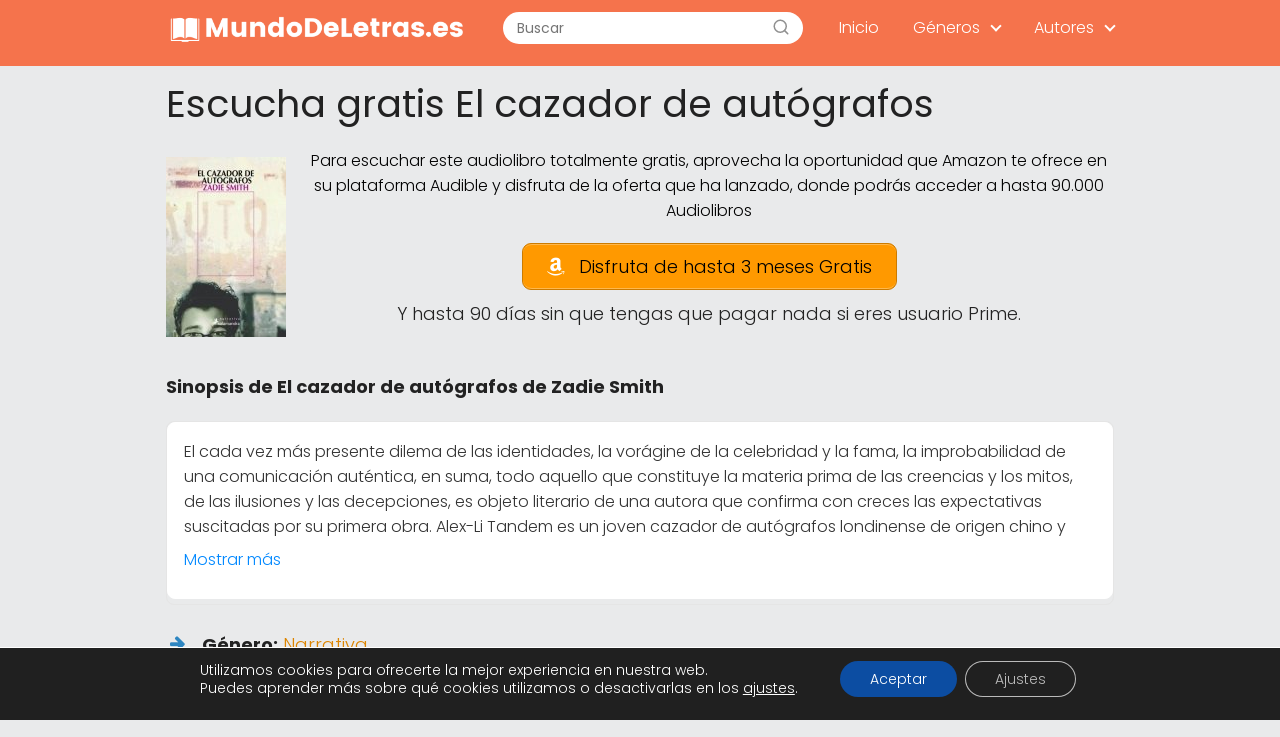

--- FILE ---
content_type: text/html; charset=UTF-8
request_url: https://mundodeletras.es/audiolibro-el-cazador-de-autografos/
body_size: 17178
content:
<!DOCTYPE html>

<html lang="es" prefix="og: https://ogp.me/ns#" >
	
<head>
	
<meta charset="UTF-8">
<meta name="viewport" content="width=device-width, initial-scale=1.0, maximum-scale=2.0">

<!-- Optimización en motores de búsqueda por Rank Math PRO -  https://rankmath.com/ -->
<title>Escucha gratis El cazador de autógrafos - Mundodeletras.es</title>
<meta name="description" content="Y hasta 90 días sin que tengas que pagar nada si eres usuario Prime."/>
<meta name="robots" content="index, follow, max-snippet:-1, max-video-preview:-1, max-image-preview:large"/>
<link rel="canonical" href="https://mundodeletras.es/audiolibro-el-cazador-de-autografos/" />
<meta property="og:locale" content="es_ES" />
<meta property="og:type" content="article" />
<meta property="og:title" content="Escucha gratis El cazador de autógrafos - Mundodeletras.es" />
<meta property="og:description" content="Y hasta 90 días sin que tengas que pagar nada si eres usuario Prime." />
<meta property="og:url" content="https://mundodeletras.es/audiolibro-el-cazador-de-autografos/" />
<meta property="og:site_name" content="Mundodeletras.es" />
<meta property="article:section" content="Narrativa" />
<meta property="og:updated_time" content="2024-01-20T23:09:05+00:00" />
<meta property="og:image" content="https://mundodeletras.es/wp-content/uploads/2022/03/audible-descargar.png" />
<meta property="og:image:secure_url" content="https://mundodeletras.es/wp-content/uploads/2022/03/audible-descargar.png" />
<meta property="og:image:width" content="465" />
<meta property="og:image:height" content="332" />
<meta property="og:image:alt" content="audible descargar" />
<meta property="og:image:type" content="image/png" />
<meta property="article:published_time" content="2024-01-20T23:08:51+00:00" />
<meta property="article:modified_time" content="2024-01-20T23:09:05+00:00" />
<meta name="twitter:card" content="summary_large_image" />
<meta name="twitter:title" content="Escucha gratis El cazador de autógrafos - Mundodeletras.es" />
<meta name="twitter:description" content="Y hasta 90 días sin que tengas que pagar nada si eres usuario Prime." />
<meta name="twitter:image" content="https://mundodeletras.es/wp-content/uploads/2022/03/audible-descargar.png" />
<meta name="twitter:label1" content="Escrito por" />
<meta name="twitter:data1" content="o5pky" />
<meta name="twitter:label2" content="Tiempo de lectura" />
<meta name="twitter:data2" content="2 minutos" />
<script type="application/ld+json" class="rank-math-schema-pro">{"@context":"https://schema.org","@graph":[{"@type":["Person","Organization"],"@id":"https://mundodeletras.es/#person","name":"Para los fan&aacute;ticos de los Audilibros","logo":{"@type":"ImageObject","@id":"https://mundodeletras.es/#logo","url":"https://mundodeletras.es/wp-content/uploads/2023/03/logo3-194x51.png","contentUrl":"https://mundodeletras.es/wp-content/uploads/2023/03/logo3-194x51.png","caption":"Para los fan&aacute;ticos de los Audilibros","inLanguage":"es"},"image":{"@type":"ImageObject","@id":"https://mundodeletras.es/#logo","url":"https://mundodeletras.es/wp-content/uploads/2023/03/logo3-194x51.png","contentUrl":"https://mundodeletras.es/wp-content/uploads/2023/03/logo3-194x51.png","caption":"Para los fan&aacute;ticos de los Audilibros","inLanguage":"es"}},{"@type":"WebSite","@id":"https://mundodeletras.es/#website","url":"https://mundodeletras.es","name":"Para los fan&aacute;ticos de los Audilibros","publisher":{"@id":"https://mundodeletras.es/#person"},"inLanguage":"es"},{"@type":"ImageObject","@id":"https://mundodeletras.es/wp-content/uploads/2024/01/el-cazador-de-autografos-6119.jpg","url":"https://mundodeletras.es/wp-content/uploads/2024/01/el-cazador-de-autografos-6119.jpg","width":"120","height":"180","caption":"El cazador de aut\u00f3grafos de Zadie Smith","inLanguage":"es"},{"@type":"WebPage","@id":"https://mundodeletras.es/audiolibro-el-cazador-de-autografos/#webpage","url":"https://mundodeletras.es/audiolibro-el-cazador-de-autografos/","name":"Escucha gratis El cazador de aut\u00f3grafos - Mundodeletras.es","datePublished":"2024-01-20T23:08:51+00:00","dateModified":"2024-01-20T23:09:05+00:00","isPartOf":{"@id":"https://mundodeletras.es/#website"},"primaryImageOfPage":{"@id":"https://mundodeletras.es/wp-content/uploads/2024/01/el-cazador-de-autografos-6119.jpg"},"inLanguage":"es"},{"@type":"Person","@id":"https://mundodeletras.es/author/o5pky/","name":"o5pky","url":"https://mundodeletras.es/author/o5pky/","image":{"@type":"ImageObject","@id":"https://secure.gravatar.com/avatar/f96bde5caf34e32fe4ed66d657ef5aa0ec685e5e920aa9c32b572dae8a716b38?s=96&amp;d=mm&amp;r=g","url":"https://secure.gravatar.com/avatar/f96bde5caf34e32fe4ed66d657ef5aa0ec685e5e920aa9c32b572dae8a716b38?s=96&amp;d=mm&amp;r=g","caption":"o5pky","inLanguage":"es"},"sameAs":["https://mundodeletras.es"]},{"@type":"BlogPosting","headline":"Escucha gratis El cazador de aut\u00f3grafos - Mundodeletras.es","datePublished":"2024-01-20T23:08:51+00:00","dateModified":"2024-01-20T23:09:05+00:00","articleSection":"Narrativa, Zadie Smith","author":{"@id":"https://mundodeletras.es/author/o5pky/","name":"o5pky"},"publisher":{"@id":"https://mundodeletras.es/#person"},"description":"Y hasta 90 d\u00edas sin que tengas que pagar nada si eres usuario Prime.","name":"Escucha gratis El cazador de aut\u00f3grafos - Mundodeletras.es","@id":"https://mundodeletras.es/audiolibro-el-cazador-de-autografos/#richSnippet","isPartOf":{"@id":"https://mundodeletras.es/audiolibro-el-cazador-de-autografos/#webpage"},"image":{"@id":"https://mundodeletras.es/wp-content/uploads/2024/01/el-cazador-de-autografos-6119.jpg"},"inLanguage":"es","mainEntityOfPage":{"@id":"https://mundodeletras.es/audiolibro-el-cazador-de-autografos/#webpage"}}]}</script>
<!-- /Plugin Rank Math WordPress SEO -->

<link rel='dns-prefetch' href='//cdnjs.cloudflare.com' />
<link rel='dns-prefetch' href='//ajax.googleapis.com' />
<link rel='dns-prefetch' href='//fonts.googleapis.com' />
<link rel="alternate" type="application/rss+xml" title="Mundodeletras.es &raquo; Feed" href="https://mundodeletras.es/feed/" />
<link rel="alternate" type="application/rss+xml" title="Mundodeletras.es &raquo; Feed de los comentarios" href="https://mundodeletras.es/comments/feed/" />
<link rel="alternate" type="application/rss+xml" title="Mundodeletras.es &raquo; Comentario Escucha gratis El cazador de autógrafos del feed" href="https://mundodeletras.es/audiolibro-el-cazador-de-autografos/feed/" />
<link rel="alternate" title="oEmbed (JSON)" type="application/json+oembed" href="https://mundodeletras.es/wp-json/oembed/1.0/embed?url=https%3A%2F%2Fmundodeletras.es%2Faudiolibro-el-cazador-de-autografos%2F" />
<link rel="alternate" title="oEmbed (XML)" type="text/xml+oembed" href="https://mundodeletras.es/wp-json/oembed/1.0/embed?url=https%3A%2F%2Fmundodeletras.es%2Faudiolibro-el-cazador-de-autografos%2F&#038;format=xml" />
<style id='wp-img-auto-sizes-contain-inline-css' type='text/css'>
img:is([sizes=auto i],[sizes^="auto," i]){contain-intrinsic-size:3000px 1500px}
/*# sourceURL=wp-img-auto-sizes-contain-inline-css */
</style>
<style id='wp-block-library-inline-css' type='text/css'>
:root{--wp-block-synced-color:#7a00df;--wp-block-synced-color--rgb:122,0,223;--wp-bound-block-color:var(--wp-block-synced-color);--wp-editor-canvas-background:#ddd;--wp-admin-theme-color:#007cba;--wp-admin-theme-color--rgb:0,124,186;--wp-admin-theme-color-darker-10:#006ba1;--wp-admin-theme-color-darker-10--rgb:0,107,160.5;--wp-admin-theme-color-darker-20:#005a87;--wp-admin-theme-color-darker-20--rgb:0,90,135;--wp-admin-border-width-focus:2px}@media (min-resolution:192dpi){:root{--wp-admin-border-width-focus:1.5px}}.wp-element-button{cursor:pointer}:root .has-very-light-gray-background-color{background-color:#eee}:root .has-very-dark-gray-background-color{background-color:#313131}:root .has-very-light-gray-color{color:#eee}:root .has-very-dark-gray-color{color:#313131}:root .has-vivid-green-cyan-to-vivid-cyan-blue-gradient-background{background:linear-gradient(135deg,#00d084,#0693e3)}:root .has-purple-crush-gradient-background{background:linear-gradient(135deg,#34e2e4,#4721fb 50%,#ab1dfe)}:root .has-hazy-dawn-gradient-background{background:linear-gradient(135deg,#faaca8,#dad0ec)}:root .has-subdued-olive-gradient-background{background:linear-gradient(135deg,#fafae1,#67a671)}:root .has-atomic-cream-gradient-background{background:linear-gradient(135deg,#fdd79a,#004a59)}:root .has-nightshade-gradient-background{background:linear-gradient(135deg,#330968,#31cdcf)}:root .has-midnight-gradient-background{background:linear-gradient(135deg,#020381,#2874fc)}:root{--wp--preset--font-size--normal:16px;--wp--preset--font-size--huge:42px}.has-regular-font-size{font-size:1em}.has-larger-font-size{font-size:2.625em}.has-normal-font-size{font-size:var(--wp--preset--font-size--normal)}.has-huge-font-size{font-size:var(--wp--preset--font-size--huge)}.has-text-align-center{text-align:center}.has-text-align-left{text-align:left}.has-text-align-right{text-align:right}.has-fit-text{white-space:nowrap!important}#end-resizable-editor-section{display:none}.aligncenter{clear:both}.items-justified-left{justify-content:flex-start}.items-justified-center{justify-content:center}.items-justified-right{justify-content:flex-end}.items-justified-space-between{justify-content:space-between}.screen-reader-text{border:0;clip-path:inset(50%);height:1px;margin:-1px;overflow:hidden;padding:0;position:absolute;width:1px;word-wrap:normal!important}.screen-reader-text:focus{background-color:#ddd;clip-path:none;color:#444;display:block;font-size:1em;height:auto;left:5px;line-height:normal;padding:15px 23px 14px;text-decoration:none;top:5px;width:auto;z-index:100000}html :where(.has-border-color){border-style:solid}html :where([style*=border-top-color]){border-top-style:solid}html :where([style*=border-right-color]){border-right-style:solid}html :where([style*=border-bottom-color]){border-bottom-style:solid}html :where([style*=border-left-color]){border-left-style:solid}html :where([style*=border-width]){border-style:solid}html :where([style*=border-top-width]){border-top-style:solid}html :where([style*=border-right-width]){border-right-style:solid}html :where([style*=border-bottom-width]){border-bottom-style:solid}html :where([style*=border-left-width]){border-left-style:solid}html :where(img[class*=wp-image-]){height:auto;max-width:100%}:where(figure){margin:0 0 1em}html :where(.is-position-sticky){--wp-admin--admin-bar--position-offset:var(--wp-admin--admin-bar--height,0px)}@media screen and (max-width:600px){html :where(.is-position-sticky){--wp-admin--admin-bar--position-offset:0px}}

/*# sourceURL=wp-block-library-inline-css */
</style><style id='wp-block-group-inline-css' type='text/css'>
.wp-block-group{box-sizing:border-box}:where(.wp-block-group.wp-block-group-is-layout-constrained){position:relative}
/*# sourceURL=https://mundodeletras.es/wp-includes/blocks/group/style.min.css */
</style>
<style id='global-styles-inline-css' type='text/css'>
:root{--wp--preset--aspect-ratio--square: 1;--wp--preset--aspect-ratio--4-3: 4/3;--wp--preset--aspect-ratio--3-4: 3/4;--wp--preset--aspect-ratio--3-2: 3/2;--wp--preset--aspect-ratio--2-3: 2/3;--wp--preset--aspect-ratio--16-9: 16/9;--wp--preset--aspect-ratio--9-16: 9/16;--wp--preset--color--black: #000000;--wp--preset--color--cyan-bluish-gray: #abb8c3;--wp--preset--color--white: #ffffff;--wp--preset--color--pale-pink: #f78da7;--wp--preset--color--vivid-red: #cf2e2e;--wp--preset--color--luminous-vivid-orange: #ff6900;--wp--preset--color--luminous-vivid-amber: #fcb900;--wp--preset--color--light-green-cyan: #7bdcb5;--wp--preset--color--vivid-green-cyan: #00d084;--wp--preset--color--pale-cyan-blue: #8ed1fc;--wp--preset--color--vivid-cyan-blue: #0693e3;--wp--preset--color--vivid-purple: #9b51e0;--wp--preset--gradient--vivid-cyan-blue-to-vivid-purple: linear-gradient(135deg,rgb(6,147,227) 0%,rgb(155,81,224) 100%);--wp--preset--gradient--light-green-cyan-to-vivid-green-cyan: linear-gradient(135deg,rgb(122,220,180) 0%,rgb(0,208,130) 100%);--wp--preset--gradient--luminous-vivid-amber-to-luminous-vivid-orange: linear-gradient(135deg,rgb(252,185,0) 0%,rgb(255,105,0) 100%);--wp--preset--gradient--luminous-vivid-orange-to-vivid-red: linear-gradient(135deg,rgb(255,105,0) 0%,rgb(207,46,46) 100%);--wp--preset--gradient--very-light-gray-to-cyan-bluish-gray: linear-gradient(135deg,rgb(238,238,238) 0%,rgb(169,184,195) 100%);--wp--preset--gradient--cool-to-warm-spectrum: linear-gradient(135deg,rgb(74,234,220) 0%,rgb(151,120,209) 20%,rgb(207,42,186) 40%,rgb(238,44,130) 60%,rgb(251,105,98) 80%,rgb(254,248,76) 100%);--wp--preset--gradient--blush-light-purple: linear-gradient(135deg,rgb(255,206,236) 0%,rgb(152,150,240) 100%);--wp--preset--gradient--blush-bordeaux: linear-gradient(135deg,rgb(254,205,165) 0%,rgb(254,45,45) 50%,rgb(107,0,62) 100%);--wp--preset--gradient--luminous-dusk: linear-gradient(135deg,rgb(255,203,112) 0%,rgb(199,81,192) 50%,rgb(65,88,208) 100%);--wp--preset--gradient--pale-ocean: linear-gradient(135deg,rgb(255,245,203) 0%,rgb(182,227,212) 50%,rgb(51,167,181) 100%);--wp--preset--gradient--electric-grass: linear-gradient(135deg,rgb(202,248,128) 0%,rgb(113,206,126) 100%);--wp--preset--gradient--midnight: linear-gradient(135deg,rgb(2,3,129) 0%,rgb(40,116,252) 100%);--wp--preset--font-size--small: 13px;--wp--preset--font-size--medium: 20px;--wp--preset--font-size--large: 36px;--wp--preset--font-size--x-large: 42px;--wp--preset--spacing--20: 0.44rem;--wp--preset--spacing--30: 0.67rem;--wp--preset--spacing--40: 1rem;--wp--preset--spacing--50: 1.5rem;--wp--preset--spacing--60: 2.25rem;--wp--preset--spacing--70: 3.38rem;--wp--preset--spacing--80: 5.06rem;--wp--preset--shadow--natural: 6px 6px 9px rgba(0, 0, 0, 0.2);--wp--preset--shadow--deep: 12px 12px 50px rgba(0, 0, 0, 0.4);--wp--preset--shadow--sharp: 6px 6px 0px rgba(0, 0, 0, 0.2);--wp--preset--shadow--outlined: 6px 6px 0px -3px rgb(255, 255, 255), 6px 6px rgb(0, 0, 0);--wp--preset--shadow--crisp: 6px 6px 0px rgb(0, 0, 0);}:where(.is-layout-flex){gap: 0.5em;}:where(.is-layout-grid){gap: 0.5em;}body .is-layout-flex{display: flex;}.is-layout-flex{flex-wrap: wrap;align-items: center;}.is-layout-flex > :is(*, div){margin: 0;}body .is-layout-grid{display: grid;}.is-layout-grid > :is(*, div){margin: 0;}:where(.wp-block-columns.is-layout-flex){gap: 2em;}:where(.wp-block-columns.is-layout-grid){gap: 2em;}:where(.wp-block-post-template.is-layout-flex){gap: 1.25em;}:where(.wp-block-post-template.is-layout-grid){gap: 1.25em;}.has-black-color{color: var(--wp--preset--color--black) !important;}.has-cyan-bluish-gray-color{color: var(--wp--preset--color--cyan-bluish-gray) !important;}.has-white-color{color: var(--wp--preset--color--white) !important;}.has-pale-pink-color{color: var(--wp--preset--color--pale-pink) !important;}.has-vivid-red-color{color: var(--wp--preset--color--vivid-red) !important;}.has-luminous-vivid-orange-color{color: var(--wp--preset--color--luminous-vivid-orange) !important;}.has-luminous-vivid-amber-color{color: var(--wp--preset--color--luminous-vivid-amber) !important;}.has-light-green-cyan-color{color: var(--wp--preset--color--light-green-cyan) !important;}.has-vivid-green-cyan-color{color: var(--wp--preset--color--vivid-green-cyan) !important;}.has-pale-cyan-blue-color{color: var(--wp--preset--color--pale-cyan-blue) !important;}.has-vivid-cyan-blue-color{color: var(--wp--preset--color--vivid-cyan-blue) !important;}.has-vivid-purple-color{color: var(--wp--preset--color--vivid-purple) !important;}.has-black-background-color{background-color: var(--wp--preset--color--black) !important;}.has-cyan-bluish-gray-background-color{background-color: var(--wp--preset--color--cyan-bluish-gray) !important;}.has-white-background-color{background-color: var(--wp--preset--color--white) !important;}.has-pale-pink-background-color{background-color: var(--wp--preset--color--pale-pink) !important;}.has-vivid-red-background-color{background-color: var(--wp--preset--color--vivid-red) !important;}.has-luminous-vivid-orange-background-color{background-color: var(--wp--preset--color--luminous-vivid-orange) !important;}.has-luminous-vivid-amber-background-color{background-color: var(--wp--preset--color--luminous-vivid-amber) !important;}.has-light-green-cyan-background-color{background-color: var(--wp--preset--color--light-green-cyan) !important;}.has-vivid-green-cyan-background-color{background-color: var(--wp--preset--color--vivid-green-cyan) !important;}.has-pale-cyan-blue-background-color{background-color: var(--wp--preset--color--pale-cyan-blue) !important;}.has-vivid-cyan-blue-background-color{background-color: var(--wp--preset--color--vivid-cyan-blue) !important;}.has-vivid-purple-background-color{background-color: var(--wp--preset--color--vivid-purple) !important;}.has-black-border-color{border-color: var(--wp--preset--color--black) !important;}.has-cyan-bluish-gray-border-color{border-color: var(--wp--preset--color--cyan-bluish-gray) !important;}.has-white-border-color{border-color: var(--wp--preset--color--white) !important;}.has-pale-pink-border-color{border-color: var(--wp--preset--color--pale-pink) !important;}.has-vivid-red-border-color{border-color: var(--wp--preset--color--vivid-red) !important;}.has-luminous-vivid-orange-border-color{border-color: var(--wp--preset--color--luminous-vivid-orange) !important;}.has-luminous-vivid-amber-border-color{border-color: var(--wp--preset--color--luminous-vivid-amber) !important;}.has-light-green-cyan-border-color{border-color: var(--wp--preset--color--light-green-cyan) !important;}.has-vivid-green-cyan-border-color{border-color: var(--wp--preset--color--vivid-green-cyan) !important;}.has-pale-cyan-blue-border-color{border-color: var(--wp--preset--color--pale-cyan-blue) !important;}.has-vivid-cyan-blue-border-color{border-color: var(--wp--preset--color--vivid-cyan-blue) !important;}.has-vivid-purple-border-color{border-color: var(--wp--preset--color--vivid-purple) !important;}.has-vivid-cyan-blue-to-vivid-purple-gradient-background{background: var(--wp--preset--gradient--vivid-cyan-blue-to-vivid-purple) !important;}.has-light-green-cyan-to-vivid-green-cyan-gradient-background{background: var(--wp--preset--gradient--light-green-cyan-to-vivid-green-cyan) !important;}.has-luminous-vivid-amber-to-luminous-vivid-orange-gradient-background{background: var(--wp--preset--gradient--luminous-vivid-amber-to-luminous-vivid-orange) !important;}.has-luminous-vivid-orange-to-vivid-red-gradient-background{background: var(--wp--preset--gradient--luminous-vivid-orange-to-vivid-red) !important;}.has-very-light-gray-to-cyan-bluish-gray-gradient-background{background: var(--wp--preset--gradient--very-light-gray-to-cyan-bluish-gray) !important;}.has-cool-to-warm-spectrum-gradient-background{background: var(--wp--preset--gradient--cool-to-warm-spectrum) !important;}.has-blush-light-purple-gradient-background{background: var(--wp--preset--gradient--blush-light-purple) !important;}.has-blush-bordeaux-gradient-background{background: var(--wp--preset--gradient--blush-bordeaux) !important;}.has-luminous-dusk-gradient-background{background: var(--wp--preset--gradient--luminous-dusk) !important;}.has-pale-ocean-gradient-background{background: var(--wp--preset--gradient--pale-ocean) !important;}.has-electric-grass-gradient-background{background: var(--wp--preset--gradient--electric-grass) !important;}.has-midnight-gradient-background{background: var(--wp--preset--gradient--midnight) !important;}.has-small-font-size{font-size: var(--wp--preset--font-size--small) !important;}.has-medium-font-size{font-size: var(--wp--preset--font-size--medium) !important;}.has-large-font-size{font-size: var(--wp--preset--font-size--large) !important;}.has-x-large-font-size{font-size: var(--wp--preset--font-size--x-large) !important;}
/*# sourceURL=global-styles-inline-css */
</style>

<style id='classic-theme-styles-inline-css' type='text/css'>
/*! This file is auto-generated */
.wp-block-button__link{color:#fff;background-color:#32373c;border-radius:9999px;box-shadow:none;text-decoration:none;padding:calc(.667em + 2px) calc(1.333em + 2px);font-size:1.125em}.wp-block-file__button{background:#32373c;color:#fff;text-decoration:none}
/*# sourceURL=/wp-includes/css/classic-themes.min.css */
</style>
<link rel='stylesheet' id='contact-form-7-css' href='https://mundodeletras.es/wp-content/plugins/contact-form-7/includes/css/styles.css?ver=5.9.3' type='text/css' media='all' />
<link rel='stylesheet' id='five-star-ratings-shortcode-fsrs-style-css' href='https://mundodeletras.es/wp-content/plugins/five-star-ratings-shortcode/assets/dist/css/style.min.css?ver=1.2.46' type='text/css' media='all' />
<link rel='stylesheet' id='asap-style-css' href='https://mundodeletras.es/wp-content/themes/AsapTheme/assets/css/main.min.css?ver=01020222' type='text/css' media='all' />
<link rel='stylesheet' id='asap-google-fonts-css' href='https://fonts.googleapis.com/css2?family=Poppins:wght@300;400;700&#038;display=swap' type='text/css' media='all' />
<link rel='stylesheet' id='moove_gdpr_frontend-css' href='https://mundodeletras.es/wp-content/plugins/gdpr-cookie-compliance/dist/styles/gdpr-main-nf.css?ver=4.14.0' type='text/css' media='all' />
<style id='moove_gdpr_frontend-inline-css' type='text/css'>
				#moove_gdpr_cookie_modal .moove-gdpr-modal-content .moove-gdpr-tab-main h3.tab-title, 
				#moove_gdpr_cookie_modal .moove-gdpr-modal-content .moove-gdpr-tab-main span.tab-title,
				#moove_gdpr_cookie_modal .moove-gdpr-modal-content .moove-gdpr-modal-left-content #moove-gdpr-menu li a, 
				#moove_gdpr_cookie_modal .moove-gdpr-modal-content .moove-gdpr-modal-left-content #moove-gdpr-menu li button,
				#moove_gdpr_cookie_modal .moove-gdpr-modal-content .moove-gdpr-modal-left-content .moove-gdpr-branding-cnt a,
				#moove_gdpr_cookie_modal .moove-gdpr-modal-content .moove-gdpr-modal-footer-content .moove-gdpr-button-holder a.mgbutton, 
				#moove_gdpr_cookie_modal .moove-gdpr-modal-content .moove-gdpr-modal-footer-content .moove-gdpr-button-holder button.mgbutton,
				#moove_gdpr_cookie_modal .cookie-switch .cookie-slider:after, 
				#moove_gdpr_cookie_modal .cookie-switch .slider:after, 
				#moove_gdpr_cookie_modal .switch .cookie-slider:after, 
				#moove_gdpr_cookie_modal .switch .slider:after,
				#moove_gdpr_cookie_info_bar .moove-gdpr-info-bar-container .moove-gdpr-info-bar-content p, 
				#moove_gdpr_cookie_info_bar .moove-gdpr-info-bar-container .moove-gdpr-info-bar-content p a,
				#moove_gdpr_cookie_info_bar .moove-gdpr-info-bar-container .moove-gdpr-info-bar-content a.mgbutton, 
				#moove_gdpr_cookie_info_bar .moove-gdpr-info-bar-container .moove-gdpr-info-bar-content button.mgbutton,
				#moove_gdpr_cookie_modal .moove-gdpr-modal-content .moove-gdpr-tab-main .moove-gdpr-tab-main-content h1, 
				#moove_gdpr_cookie_modal .moove-gdpr-modal-content .moove-gdpr-tab-main .moove-gdpr-tab-main-content h2, 
				#moove_gdpr_cookie_modal .moove-gdpr-modal-content .moove-gdpr-tab-main .moove-gdpr-tab-main-content h3, 
				#moove_gdpr_cookie_modal .moove-gdpr-modal-content .moove-gdpr-tab-main .moove-gdpr-tab-main-content h4, 
				#moove_gdpr_cookie_modal .moove-gdpr-modal-content .moove-gdpr-tab-main .moove-gdpr-tab-main-content h5, 
				#moove_gdpr_cookie_modal .moove-gdpr-modal-content .moove-gdpr-tab-main .moove-gdpr-tab-main-content h6,
				#moove_gdpr_cookie_modal .moove-gdpr-modal-content.moove_gdpr_modal_theme_v2 .moove-gdpr-modal-title .tab-title,
				#moove_gdpr_cookie_modal .moove-gdpr-modal-content.moove_gdpr_modal_theme_v2 .moove-gdpr-tab-main h3.tab-title, 
				#moove_gdpr_cookie_modal .moove-gdpr-modal-content.moove_gdpr_modal_theme_v2 .moove-gdpr-tab-main span.tab-title,
				#moove_gdpr_cookie_modal .moove-gdpr-modal-content.moove_gdpr_modal_theme_v2 .moove-gdpr-branding-cnt a {
				 	font-weight: inherit				}
			#moove_gdpr_cookie_modal,#moove_gdpr_cookie_info_bar,.gdpr_cookie_settings_shortcode_content{font-family:inherit}#moove_gdpr_save_popup_settings_button{background-color:#373737;color:#fff}#moove_gdpr_save_popup_settings_button:hover{background-color:#000}#moove_gdpr_cookie_info_bar .moove-gdpr-info-bar-container .moove-gdpr-info-bar-content a.mgbutton,#moove_gdpr_cookie_info_bar .moove-gdpr-info-bar-container .moove-gdpr-info-bar-content button.mgbutton{background-color:#0c4da2}#moove_gdpr_cookie_modal .moove-gdpr-modal-content .moove-gdpr-modal-footer-content .moove-gdpr-button-holder a.mgbutton,#moove_gdpr_cookie_modal .moove-gdpr-modal-content .moove-gdpr-modal-footer-content .moove-gdpr-button-holder button.mgbutton,.gdpr_cookie_settings_shortcode_content .gdpr-shr-button.button-green{background-color:#0c4da2;border-color:#0c4da2}#moove_gdpr_cookie_modal .moove-gdpr-modal-content .moove-gdpr-modal-footer-content .moove-gdpr-button-holder a.mgbutton:hover,#moove_gdpr_cookie_modal .moove-gdpr-modal-content .moove-gdpr-modal-footer-content .moove-gdpr-button-holder button.mgbutton:hover,.gdpr_cookie_settings_shortcode_content .gdpr-shr-button.button-green:hover{background-color:#fff;color:#0c4da2}#moove_gdpr_cookie_modal .moove-gdpr-modal-content .moove-gdpr-modal-close i,#moove_gdpr_cookie_modal .moove-gdpr-modal-content .moove-gdpr-modal-close span.gdpr-icon{background-color:#0c4da2;border:1px solid #0c4da2}#moove_gdpr_cookie_info_bar span.change-settings-button.focus-g,#moove_gdpr_cookie_info_bar span.change-settings-button:focus,#moove_gdpr_cookie_info_bar button.change-settings-button.focus-g,#moove_gdpr_cookie_info_bar button.change-settings-button:focus{-webkit-box-shadow:0 0 1px 3px #0c4da2;-moz-box-shadow:0 0 1px 3px #0c4da2;box-shadow:0 0 1px 3px #0c4da2}#moove_gdpr_cookie_modal .moove-gdpr-modal-content .moove-gdpr-modal-close i:hover,#moove_gdpr_cookie_modal .moove-gdpr-modal-content .moove-gdpr-modal-close span.gdpr-icon:hover,#moove_gdpr_cookie_info_bar span[data-href]>u.change-settings-button{color:#0c4da2}#moove_gdpr_cookie_modal .moove-gdpr-modal-content .moove-gdpr-modal-left-content #moove-gdpr-menu li.menu-item-selected a span.gdpr-icon,#moove_gdpr_cookie_modal .moove-gdpr-modal-content .moove-gdpr-modal-left-content #moove-gdpr-menu li.menu-item-selected button span.gdpr-icon{color:inherit}#moove_gdpr_cookie_modal .moove-gdpr-modal-content .moove-gdpr-modal-left-content #moove-gdpr-menu li a span.gdpr-icon,#moove_gdpr_cookie_modal .moove-gdpr-modal-content .moove-gdpr-modal-left-content #moove-gdpr-menu li button span.gdpr-icon{color:inherit}#moove_gdpr_cookie_modal .gdpr-acc-link{line-height:0;font-size:0;color:transparent;position:absolute}#moove_gdpr_cookie_modal .moove-gdpr-modal-content .moove-gdpr-modal-close:hover i,#moove_gdpr_cookie_modal .moove-gdpr-modal-content .moove-gdpr-modal-left-content #moove-gdpr-menu li a,#moove_gdpr_cookie_modal .moove-gdpr-modal-content .moove-gdpr-modal-left-content #moove-gdpr-menu li button,#moove_gdpr_cookie_modal .moove-gdpr-modal-content .moove-gdpr-modal-left-content #moove-gdpr-menu li button i,#moove_gdpr_cookie_modal .moove-gdpr-modal-content .moove-gdpr-modal-left-content #moove-gdpr-menu li a i,#moove_gdpr_cookie_modal .moove-gdpr-modal-content .moove-gdpr-tab-main .moove-gdpr-tab-main-content a:hover,#moove_gdpr_cookie_info_bar.moove-gdpr-dark-scheme .moove-gdpr-info-bar-container .moove-gdpr-info-bar-content a.mgbutton:hover,#moove_gdpr_cookie_info_bar.moove-gdpr-dark-scheme .moove-gdpr-info-bar-container .moove-gdpr-info-bar-content button.mgbutton:hover,#moove_gdpr_cookie_info_bar.moove-gdpr-dark-scheme .moove-gdpr-info-bar-container .moove-gdpr-info-bar-content a:hover,#moove_gdpr_cookie_info_bar.moove-gdpr-dark-scheme .moove-gdpr-info-bar-container .moove-gdpr-info-bar-content button:hover,#moove_gdpr_cookie_info_bar.moove-gdpr-dark-scheme .moove-gdpr-info-bar-container .moove-gdpr-info-bar-content span.change-settings-button:hover,#moove_gdpr_cookie_info_bar.moove-gdpr-dark-scheme .moove-gdpr-info-bar-container .moove-gdpr-info-bar-content button.change-settings-button:hover,#moove_gdpr_cookie_info_bar.moove-gdpr-dark-scheme .moove-gdpr-info-bar-container .moove-gdpr-info-bar-content u.change-settings-button:hover,#moove_gdpr_cookie_info_bar span[data-href]>u.change-settings-button,#moove_gdpr_cookie_info_bar.moove-gdpr-dark-scheme .moove-gdpr-info-bar-container .moove-gdpr-info-bar-content a.mgbutton.focus-g,#moove_gdpr_cookie_info_bar.moove-gdpr-dark-scheme .moove-gdpr-info-bar-container .moove-gdpr-info-bar-content button.mgbutton.focus-g,#moove_gdpr_cookie_info_bar.moove-gdpr-dark-scheme .moove-gdpr-info-bar-container .moove-gdpr-info-bar-content a.focus-g,#moove_gdpr_cookie_info_bar.moove-gdpr-dark-scheme .moove-gdpr-info-bar-container .moove-gdpr-info-bar-content button.focus-g,#moove_gdpr_cookie_info_bar.moove-gdpr-dark-scheme .moove-gdpr-info-bar-container .moove-gdpr-info-bar-content a.mgbutton:focus,#moove_gdpr_cookie_info_bar.moove-gdpr-dark-scheme .moove-gdpr-info-bar-container .moove-gdpr-info-bar-content button.mgbutton:focus,#moove_gdpr_cookie_info_bar.moove-gdpr-dark-scheme .moove-gdpr-info-bar-container .moove-gdpr-info-bar-content a:focus,#moove_gdpr_cookie_info_bar.moove-gdpr-dark-scheme .moove-gdpr-info-bar-container .moove-gdpr-info-bar-content button:focus,#moove_gdpr_cookie_info_bar.moove-gdpr-dark-scheme .moove-gdpr-info-bar-container .moove-gdpr-info-bar-content span.change-settings-button.focus-g,span.change-settings-button:focus,button.change-settings-button.focus-g,button.change-settings-button:focus,#moove_gdpr_cookie_info_bar.moove-gdpr-dark-scheme .moove-gdpr-info-bar-container .moove-gdpr-info-bar-content u.change-settings-button.focus-g,#moove_gdpr_cookie_info_bar.moove-gdpr-dark-scheme .moove-gdpr-info-bar-container .moove-gdpr-info-bar-content u.change-settings-button:focus{color:#0c4da2}#moove_gdpr_cookie_modal.gdpr_lightbox-hide{display:none}
/*# sourceURL=moove_gdpr_frontend-inline-css */
</style>
<script type="text/javascript" src="https://ajax.googleapis.com/ajax/libs/jquery/3.6.0/jquery.min.js?ver=6.9" id="jquery-js"></script>
<link rel="https://api.w.org/" href="https://mundodeletras.es/wp-json/" /><link rel="alternate" title="JSON" type="application/json" href="https://mundodeletras.es/wp-json/wp/v2/posts/47426" /><link rel="EditURI" type="application/rsd+xml" title="RSD" href="https://mundodeletras.es/xmlrpc.php?rsd" />

<link rel='shortlink' href='https://mundodeletras.es/?p=47426' />
<!-- Analytics by WP Statistics v14.6.3 - https://wp-statistics.com/ -->
	
<style>
 body {font-family: 'Poppins', sans-serif !important;background: #e9eaeb;font-weight: 300 !important;}h1,h2,h3,h4,h5,h6 {font-family: 'Poppins', sans-serif !important;font-weight: 400;line-height: 1.3;}h1 {color:#222222 }h2,h5,h6 {color:#222222 }h3 {color:#222222 }h4 {color:#222222 }.article-loop p, .article-loop h2, .article-loop h3, .article-loop h4, .article-loop span.entry-title, .related-posts p, .last-post-sidebar p, .woocommerce-loop-product__title {font-family: 'Poppins', sans-serif !important;font-size: 18px !important;font-weight: 300 !important;}.article-loop .show-extract p, .article-loop .show-extract span {font-family: 'Poppins', sans-serif !important;font-weight: 300 !important;}a {color: #dd8500;}.the-content .post-index span, .des-category .post-index span {font-size:18px;}.the-content .post-index li, .the-content .post-index a, .des-category .post-index li, .des-category .post-index a, .comment-respond > p > span > a, .asap-pros-cons-title span, .asap-pros-cons ul li span, .woocommerce #reviews #comments ol.commentlist li .comment-text p, .woocommerce #review_form #respond p, .woocommerce .comment-reply-title, .woocommerce form .form-row label, .woocommerce-page form .form-row label {font-size: calc(18px - 2px);}.content-tags a, .tagcloud a {border:1px solid #dd8500;}.content-tags a:hover, .tagcloud a:hover {color: #dd850099;}p, .the-content ul li, .the-content ol li {color: #222222;font-size: 18px;line-height: 1.6;}.comment-author cite, .primary-sidebar ul li a, .woocommerce ul.products li.product .price {color: #222222;}.comment-body p, #commentform input, #commentform textarea {font-size: calc(18px - 2px);}.breadcrumb a, .breadcrumb span, .woocommerce .woocommerce-breadcrumb {font-size: calc(18px - 5px);}.content-footer p, .content-footer li, .search-header input:not([type=submit]):not([type=radio]):not([type=checkbox]):not([type=file]) {font-size: calc(18px - 4px) !important;}.search-header input:not([type=submit]):not([type=radio]):not([type=checkbox]):not([type=file]) {border:1px solid #FFFFFF26 !important;}h1 {font-size: 38px;}h2 {font-size: 32px;}h3 {font-size: 28px;}h4 {font-size: 23px;}.site-header, #cookiesbox {background: #f5734c;}.site-header-wc a span.count-number {border:1px solid #FFFFFF;}.content-footer {background: #f5734c;}.comment-respond > p, .area-comentarios ol > p, .error404 .content-loop p + p, .search .content-loop p + p {border-bottom:1px solid #dd8a0d }.pagination a, .nav-links a, .woocommerce #respond input#submit, .woocommerce a.button, .woocommerce button.button, .woocommerce input.button, .woocommerce #respond input#submit.alt, .woocommerce a.button.alt, .woocommerce button.button.alt, .woocommerce input.button.alt, .wpcf7-form input.wpcf7-submit {background: #dd8a0d;color: #FFFFFF !important;}.woocommerce div.product .woocommerce-tabs ul.tabs li.active {border-bottom: 2px solid #dd8a0d;}.pagination a:hover, .nav-links a:hover {background: #dd8a0dB3;}.article-loop a span.entry-title {color:#222222 !important;}.article-loop a:hover p, .article-loop a:hover span.entry-title {color: #dd8500 !important;}.article-loop.custom-links a:hover span.entry-title {color: #222222 !important;}#commentform input, #commentform textarea {border: 2px solid #dd8a0d;font-weight: 300 !important;}.content-loop {max-width: 980px;}.site-header-content {max-width: 980px;}.content-footer {max-width: calc(980px - 32px);}.content-footer-social {background: #f5734c1A;}.content-single {max-width: 980px;}.content-page {max-width: 980px;}.content-wc {max-width: 980px;}.reply a, .go-top {background: #dd8a0d;color: #FFFFFF;}.reply a {border: 2px solid #dd8a0d;}#commentform input[type=submit] {background: #dd8a0d;color: #FFFFFF;}.site-header a, header, header label {color: #FFFFFF;}.content-footer a, .content-footer p, .content-footer .widget-area {color: #FFFFFF;}header .line {background: #FFFFFF;}.site-logo img {max-width: 300px;}.search-header {margin-left: 0px;}.primary-sidebar {width:300px;}p.sidebar-title, .comment-respond > p, .area-comentarios ol > p {font-size:calc(18px + 2px);}.popular-post-sidebar ol a {color:#222222;font-size:calc(18px - 2px);}.popular-post-sidebar ol li:before, .primary-sidebar div ul li:before {border-color: #dd8a0d;}.search-form input[type=submit] {background:#f5734c;}.search-form {border:2px solid #dd8a0d;}.sidebar-title:after,.archive .content-loop h1:after {background:#dd8a0d;}.single-nav .nav-prev a:before, .single-nav .nav-next a:before {border-color:#dd8a0d;}.single-nav a {color:#222222;font-size:calc(18px - 3px);}.the-content .post-index {border-top:2px solid #dd8a0d;}.the-content .post-index #show-table {color:#dd8500;font-size: calc(18px - 3px);font-weight: 300;}.the-content .post-index .btn-show {font-size: calc(18px - 3px) !important;}.search-header form {width:300px;}.site-header .site-header-wc svg {stroke:#FFFFFF;}.item-featured {color:#FFFFFF;background:#f16028;}  .article-content, #commentform input, #commentform textarea, .reply a, .woocommerce #respond input#submit, .woocommerce #respond input#submit.alt, .woocommerce-address-fields__field-wrapper input, .woocommerce-EditAccountForm input, .wpcf7-form input, .wpcf7-form textarea, .wpcf7-form input.wpcf7-submit {border-radius:10px !important;}.pagination a, .pagination span, .nav-links a {border-radius:50%;min-width:2.5rem;}.reply a {padding:6px 8px !important;}.asap-icon, .asap-icon-single {border-radius:50%;}.asap-icon{margin-right:1px;padding:.6rem !important;}.content-footer-social {border-top-left-radius:10px;border-top-right-radius:10px;}.item-featured, .content-item-category>span, .woocommerce span.onsale, .woocommerce a.button, .woocommerce button.button, .woocommerce input.button, .woocommerce a.button.alt, .woocommerce button.button.alt, .woocommerce input.button.alt, .product-gallery-summary .quantity input, #add_payment_method table.cart input, .woocommerce-cart table.cart input, .woocommerce-checkout table.cart input, .woocommerce div.product form.cart .variations select {border-radius:2rem !important;}.search-home input {border-radius:2rem !important;padding: 0.875rem 1.25rem !important;}.search-home button.s-btn {margin-right:1.25rem !important;}#cookiesbox p, #cookiesbox a {color: #FFFFFF;}#cookiesbox button {background: #FFFFFF;color:##f5734c;}@media (min-width:1050px) {ul.sub-menu, ul.sub-menu li {border-radius:10px;}.search-header input {border-radius:2rem !important;padding: 0 0 0 .85rem !important;}.search-header button.s-btn {width:2.65rem !important;}.site-header .asap-icon svg {stroke: #FFFFFF !important;} .article-loop-featured:first-child .article-image-featured {border-top-left-radius:10px !important;border-bottom-left-radius:10px !important;}.article-loop-featured.asap-columns-1:nth-child(1) .article-image-featured, .article-loop-featured.asap-columns-2:nth-child(2) .article-image-featured, .article-loop-featured.asap-columns-3:nth-child(3) .article-image-featured, .article-loop-featured.asap-columns-4:nth-child(4) .article-image-featured, .article-loop-featured.asap-columns-5:nth-child(5) .article-image-featured {border-top-right-radius:10px !important;border-bottom-right-radius:10px !important;} } .content-footer {border-top-left-radius:10px;border-top-right-radius:10px;}  .checkbox .check-table svg {stroke:#dd8a0d;} .article-content {height:196px;}.content-thin .content-cluster .article-content {height:160px !important;}.last-post-sidebar .article-content {height: 140px;margin-bottom: 8px }.related-posts .article-content {height: 120px;}@media (max-width:1050px) {.last-post-sidebar .article-content, .related-posts .article-content {height: 150px !important }}@media (max-width: 480px) {.article-content {height: 180px }}   @media(max-width:480px) {h1, .archive .content-loop h1 {font-size: calc(38px - 8px);}h2 {font-size: calc(32px - 4px);}h3 {font-size: calc(28px - 4px);} .article-loop-featured .article-image-featured {border-radius:10px !important;} }@media(min-width:1050px) {.content-thin {width: calc(95% - 300px);}#menu>ul {font-size: calc(18px - 2px);}#menu ul .menu-item-has-children:after {border: solid #FFFFFF;border-width: 0 2px 2px 0;}} .item-featured {margin-top:10px;}   .sticky {top: 22px !important;}.the-content h2:before {margin-top: -20px;height: 20px;}header {position:relative !important;}@media (max-width: 1050px) {.content-single, .content-page {padding-top: 0 !important;}.content-loop {padding: 2rem;}.author .content-loop, .category .content-loop {padding: 1rem 2rem 2rem 2rem;}}     .content-footer {padding:0;}.content-footer p {margin-bottom:0 !important;}.content-footer .widget-area {margin-bottom: 0rem;padding:1rem;}.content-footer li:first-child:before {content: "";padding: 0;}.content-footer li:before {content: "|";padding: 0 7px 0 5px;color: #fff;opacity: .4;}.content-footer li {list-style-type: none;display: inline;font-size: 15px;}.content-footer .widget-title {display: none;}.content-footer {background: #f5734c;}.content-footer-social {max-width: calc(980px - 32px);}   @media (max-width: 1050px) and (min-width:481px) { .article-loop-featured .article-image-featured {border-radius: 10px !important;} }
</style>

<meta name="theme-color" content="#f5734c">


<script type="application/ld+json">
	{
	"@context": "http://schema.org",
	"@type": "WebSite",
	"name": "Mundodeletras.es",
	"alternateName": "Explora la magia de los audiolibros ahora mismo",
	"url": "https://mundodeletras.es"
	}
</script>


<script type="application/ld+json">	
	{
	"@context": "https://schema.org",
	"@type": "Article",
	"mainEntityOfPage": {
	"@type": "WebPage",
	"@id": "https://mundodeletras.es/audiolibro-el-cazador-de-autografos/"
	},
	"headline": "Escucha gratis El cazador de autógrafos", 
		"image": {
			"@type": 
				"ImageObject",
				"url": "https://mundodeletras.es/wp-content/uploads/2024/01/el-cazador-de-autografos-6119.jpg"
			},
				
	"author": {
		"@type": "Person",
		"name": "o5pky"
	},  
	"publisher": {
		"@type": "Organization",
		"name": "Mundodeletras.es"	
				
	,
	"logo": {
		"@type": "ImageObject",
		"url": "https://mundodeletras.es/wp-content/uploads/2023/03/logo3.png"
		}	
					
	},
	"datePublished": "2024-01-20 23:08",
	"dateModified": "2024-01-20 23:09"
}
</script>

	

	
		
	
<link rel="icon" href="https://mundodeletras.es/wp-content/uploads/2023/03/icono3.png" sizes="32x32" />
<link rel="icon" href="https://mundodeletras.es/wp-content/uploads/2023/03/icono3.png" sizes="192x192" />
<link rel="apple-touch-icon" href="https://mundodeletras.es/wp-content/uploads/2023/03/icono3.png" />
<meta name="msapplication-TileImage" content="https://mundodeletras.es/wp-content/uploads/2023/03/icono3.png" />
		<style type="text/css" id="wp-custom-css">
			
h2 {
	text-decoration: underline;
}

h3 {
	text-decoration: underline;
}

h4 {
	background: #EFF2F3;
}

div {
	padding-bottom:5px;
}

#centrar{
	text-align: center;
}

#boton{
	padding: 1,5px;
}		</style>
			<meta name="google-site-verification" content="XiGTC8Dj0ZjF3-tjC5CVmsBHTft-3U1y33ZeElPra-M" />
<link rel='stylesheet' id='su-icons-css' href='https://mundodeletras.es/wp-content/plugins/shortcodes-ultimate/includes/css/icons.css?ver=1.1.5' type='text/css' media='all' />
<link rel='stylesheet' id='su-shortcodes-css' href='https://mundodeletras.es/wp-content/plugins/shortcodes-ultimate/includes/css/shortcodes.css?ver=5.12.5' type='text/css' media='all' />
</head>
	
<body data-rsssl=1 class="wp-singular postid-47426 wp-theme-AsapTheme">
	
	
	
<header class="site-header">
	
	<div class="site-header-content">
		
			
	<div class="site-logo"><a href="https://mundodeletras.es/" class="custom-logo-link" rel="home"><img width="489" height="51" src="https://mundodeletras.es/wp-content/uploads/2023/03/logo3.png" class="custom-logo" alt="Mundodeletras.es" decoding="async" srcset="https://mundodeletras.es/wp-content/uploads/2023/03/logo3.png 489w, https://mundodeletras.es/wp-content/uploads/2023/03/logo3-194x20.png 194w" sizes="(max-width: 489px) 100vw, 489px" /></a></div>

	
					
			
	
	<div class="search-header">

		<form action="https://mundodeletras.es/" method="get">

			<input autocomplete="off" id="search-header" placeholder="Buscar" value="" name="s" required>
		
						
			<button class="s-btn" type="submit" aria-label="Buscar">
				<svg xmlns="http://www.w3.org/2000/svg" viewBox="0 0 24 24">
					<circle cx="11" cy="11" r="8"></circle>
					<line x1="21" y1="21" x2="16.65" y2="16.65"></line>
				</svg>
			</button>

		</form>	

	</div>

					
			
		
		

<div>
	
		
	<input type="checkbox" id="btn-menu" />
	
	<label id="nav-icon" for="btn-menu">

		<div class="circle nav-icon">

			<span class="line top"></span>
			<span class="line middle"></span>
			<span class="line bottom"></span>

		</div>
		
	</label>
	
	
	<nav id="menu" itemscope="itemscope" itemtype="http://schema.org/SiteNavigationElement" role="navigation">
		
		
		<div class="search-responsive">

			<form action="https://mundodeletras.es/" method="get">
				
				<input autocomplete="off" id="search-menu" placeholder="Buscar" value="" name="s" required>
				
												
				<button class="s-btn" type="submit" aria-label="Buscar">
					<svg xmlns="http://www.w3.org/2000/svg" viewBox="0 0 24 24">
						<circle cx="11" cy="11" r="8"></circle>
						<line x1="21" y1="21" x2="16.65" y2="16.65"></line>
					</svg>
				</button>
				
			</form>	

		</div>

		
		<ul id="menu-arriba" class="abc"><li id="menu-item-6679" class="menu-item menu-item-type-custom menu-item-object-custom menu-item-home menu-item-6679"><a href="https://mundodeletras.es" itemprop="url">Inicio</a></li>
<li id="menu-item-33208" class="menu-item menu-item-type-custom menu-item-object-custom menu-item-has-children menu-item-33208"><a href="#" itemprop="url">Géneros</a>
<ul class="sub-menu">
	<li id="menu-item-33217" class="menu-item menu-item-type-taxonomy menu-item-object-category menu-item-33217"><a href="https://mundodeletras.es/category/novela-romantica/" itemprop="url">Romántica</a></li>
	<li id="menu-item-33213" class="menu-item menu-item-type-taxonomy menu-item-object-category menu-item-33213"><a href="https://mundodeletras.es/category/policial-y-suspenso/" itemprop="url">Policíaca y Espionaje</a></li>
	<li id="menu-item-33216" class="menu-item menu-item-type-taxonomy menu-item-object-category menu-item-33216"><a href="https://mundodeletras.es/category/misterio-y-suspense/" itemprop="url">Misterio y suspense</a></li>
	<li id="menu-item-33212" class="menu-item menu-item-type-taxonomy menu-item-object-category menu-item-33212"><a href="https://mundodeletras.es/category/terror/" itemprop="url">Terror</a></li>
	<li id="menu-item-33209" class="menu-item menu-item-type-taxonomy menu-item-object-category menu-item-33209"><a href="https://mundodeletras.es/category/psicologia-y-autoayuda/" itemprop="url">Psicología y autoayuda</a></li>
	<li id="menu-item-33215" class="menu-item menu-item-type-taxonomy menu-item-object-category current-post-ancestor current-menu-parent current-post-parent menu-item-33215"><a href="https://mundodeletras.es/category/narrativa/" itemprop="url">Narrativa</a></li>
	<li id="menu-item-33214" class="menu-item menu-item-type-taxonomy menu-item-object-category menu-item-33214"><a href="https://mundodeletras.es/category/historia/" itemprop="url">Historica</a></li>
	<li id="menu-item-33210" class="menu-item menu-item-type-taxonomy menu-item-object-category menu-item-33210"><a href="https://mundodeletras.es/category/literatura-juvenil/" itemprop="url">Literatura Juvenil</a></li>
	<li id="menu-item-33211" class="menu-item menu-item-type-taxonomy menu-item-object-category menu-item-33211"><a href="https://mundodeletras.es/category/literatura-contemporanea/" itemprop="url">Literatura Contemporanea</a></li>
</ul>
</li>
<li id="menu-item-33219" class="menu-item menu-item-type-custom menu-item-object-custom menu-item-has-children menu-item-33219"><a href="#" itemprop="url">Autores</a>
<ul class="sub-menu">
	<li id="menu-item-33225" class="menu-item menu-item-type-taxonomy menu-item-object-category menu-item-33225"><a href="https://mundodeletras.es/category/megan-maxwell/" itemprop="url">Megan Maxwell</a></li>
	<li id="menu-item-33220" class="menu-item menu-item-type-taxonomy menu-item-object-category menu-item-33220"><a href="https://mundodeletras.es/category/j-k-rowling/" itemprop="url">J. K. Rowling</a></li>
	<li id="menu-item-33218" class="menu-item menu-item-type-taxonomy menu-item-object-category menu-item-33218"><a href="https://mundodeletras.es/category/javier-castillo/" itemprop="url">Javier Castillo</a></li>
	<li id="menu-item-33221" class="menu-item menu-item-type-taxonomy menu-item-object-category menu-item-33221"><a href="https://mundodeletras.es/category/arturo-perez-reverte/" itemprop="url">Arturo Pérez Reverte</a></li>
	<li id="menu-item-33223" class="menu-item menu-item-type-taxonomy menu-item-object-category menu-item-33223"><a href="https://mundodeletras.es/category/george-r-r-martin/" itemprop="url">George R. R. Martin</a></li>
	<li id="menu-item-33224" class="menu-item menu-item-type-taxonomy menu-item-object-category menu-item-33224"><a href="https://mundodeletras.es/category/suzanne-collins/" itemprop="url">Suzanne Collins</a></li>
</ul>
</li>
</ul>	</nav> 
	
</div>					
	</div>
	
</header>
	

<main class="content-single">
	
			
			
		
			
	<article class="article-full">
			
		
	
		
		
		<h1>Escucha gratis El cazador de autógrafos</h1>
		
				
		
		
	

	
	
	

	

	

				
		
	<div class="the-content">
	
	<p style="text-align: center"><img decoding="async" loading="lazy" class="alignleft size-full wp-image-54174" src="https://mundodeletras.es/wp-content/uploads/2024/01/el-cazador-de-autografos-6119.jpg" width="120" height="180" alt="El cazador de autógrafos de Zadie Smith" /></p>
<p style="text-align: center">
<div id="centrar">Para escuchar este audiolibro totalmente gratis, aprovecha la oportunidad que Amazon te ofrece en su plataforma Audible y disfruta de la oferta que ha lanzado, donde podrás acceder a hasta 90.000 Audiolibros</p>
<div id="boton"><div class="su-button-center"><a href="https://mundodeletras.es/audible" class="su-button su-button-style-default" style="color:#000000;background-color:#FF9900;border-color:#cc7b00;border-radius:9px;-moz-border-radius:9px;-webkit-border-radius:9px" target="_blank" rel="nofollow"><span style="color:#000000;padding:8px 24px;font-size:18px;line-height:27px;border-color:#ffb84d;border-radius:9px;-moz-border-radius:9px;-webkit-border-radius:9px;text-shadow:none;-moz-text-shadow:none;-webkit-text-shadow:none"><i class="sui sui-amazon" style="font-size:18px;color:#FFFFFF"></i> Disfruta de hasta 3 meses Gratis</span></a></div></div>
<p>Y hasta 90 días sin que tengas que pagar nada si eres usuario Prime.</p></div>
</p>
<p><b>Sinopsis de El cazador de autógrafos de Zadie Smith</b> <div class="su-note"  style="border-color:#e5e5e5;border-radius:8px;-moz-border-radius:8px;-webkit-border-radius:8px;"><div class="su-note-inner su-u-clearfix su-u-trim" style="background-color:#ffffff;border-color:#ffffff;color:#333333;border-radius:8px;-moz-border-radius:8px;-webkit-border-radius:8px;"><div class="su-expand su-expand-collapsed su-expand-link-style-default" data-height="100"><div class="su-expand-content su-u-trim" style="color:#333333;max-height:100px;overflow:hidden">El cada vez más presente dilema de las identidades, la vorágine de la celebridad y la fama, la improbabilidad de una comunicación auténtica, en suma, todo aquello que constituye la materia prima de las creencias y los mitos, de las ilusiones y las decepciones, es objeto literario de una autora que confirma con creces las expectativas suscitadas por su primera obra. Alex-Li Tandem es un joven cazador de autógrafos londinense de origen chino y judío. Colecciona, compra, vende, a veces incluso falsifica, mientras espera obtener una firma de su idolatrada Kitty Alexander, una estrella de Hollywood de los años cincuenta venida a menos. Cuando por fin cree obtener una respuesta de la diva americana, un posible encuentro con su ídolo en un tranquilo rincón de Brooklyn, durante un viaje a Nueva York, le brindará la ocasión de comprobar si su sueño se ajusta a la realidad o si las burlas y advertencias de su amigo Adam, negro, judío y budista, tienen fundamento. El cazador de autógrafos es un hilarante viaje existencial por las banalidades de la modernidad: la fama, la cultura de la imagen y el lamentable triunfo de lo simbólico sobre lo real. Resistiéndose al místico poder de atracción que la cábala y el zen tienen sobre él, y sorteando a todo tipo de coleccionistas, timadores y rabinos entrometidos que se cruzan en su camino, Alex-Li nada contra corriente de su generación, persiguiendo una verdad que se resiste a dejarse atrapar.</div><div class="su-expand-link su-expand-link-more" style="text-align:left"><a href="javascript:;" style="color:#0088FF;border-color:#0088FF"><span style="border-color:#0088FF">Mostrar más</span></a></div><div class="su-expand-link su-expand-link-less" style="text-align:left"><a href="javascript:;" style="color:#0088FF;border-color:#0088FF"><span style="border-color:#0088FF">Mostrar menos</span></a></div></div></div></div>
<div class="su-list" style="margin-left:0px">
<ul>
<li><i class="sui sui-arrow-right" style="color:#2E86C1"></i> <b>Género:</b> <a href="https://mundodeletras.es/category/Narrativa/">Narrativa</a></li>
<li><i class="sui sui-arrow-right" style="color:#2E86C1"></i> <b>Autor:</b> <a href="https://mundodeletras.es/category/Zadie-Smith/">Zadie Smith</a></li>
<li><i class="sui sui-arrow-right" style="color:#2E86C1"></i> <b>Puntuación:</b> <span class="fsrs"><span class="fsrs-stars"><i class="fsrs-fas fa-fw fa-star "></i><i class="fsrs-fas fa-fw fa-star "></i><i class="fsrs-fas fa-fw fa-star "></i><i class="fsrs-fas fa-fw fa-star "></i><i class="fsrs-fas fa-fw fa-star-half-stroke "></i></span><span class="hide fsrs-text fsrs-text__hidden" aria-hidden="false">4.5 out of 5.0 stars</span><span class="lining fsrs-text fsrs-text__visible" aria-hidden="true">4.5</span></span></li>
</ul>
</div>
<h2><strong>Da comienzo tus 90 días gratuitos</strong></h2>
<p><strong>1.</strong> <a href="https://mundodeletras.es/audible" target="_blank" rel="nofollow noopener"><strong>Pincha aquí</strong></a> para ir a la página web de Audible y pinchamos en <strong>"Continuar"</strong><a href="https://mundodeletras.es/audible" target="_blank" rel="noopener"><img decoding="async" loading="lazy" class="aligncenter wp-image-53 size-full" src="https://mundodeletras.es/wp-content/uploads/2022/03/audible-descargar.png" alt="Descargar Audiolibro" width="465" height="332" srcset="https://mundodeletras.es/wp-content/uploads/2022/03/audible-descargar.png 465w, https://mundodeletras.es/wp-content/uploads/2022/03/audible-descargar-300x214.png 300w" sizes="auto, (max-width: 465px) 100vw, 465px" /></a><strong>2º</strong> Ya solo nos queda pinchar con el ratón en "empezar tu prueba gratis" para empezar a disfrutar de tus 30/90 días gratis de Audiolibros.<a href="https://mundodeletras.es/audible" target="_blank" rel="noopener"><img decoding="async" loading="lazy" class="aligncenter wp-image-61 size-full" src="https://mundodeletras.es/wp-content/uploads/2022/03/audible-gratis.png" alt="audible gratis" width="1246" height="601" srcset="https://mundodeletras.es/wp-content/uploads/2022/03/audible-gratis.png 1246w, https://mundodeletras.es/wp-content/uploads/2022/03/audible-gratis-300x145.png 300w, https://mundodeletras.es/wp-content/uploads/2022/03/audible-gratis-1024x494.png 1024w, https://mundodeletras.es/wp-content/uploads/2022/03/audible-gratis-768x370.png 768w" sizes="auto, (max-width: 1246px) 100vw, 1246px" /></a></p>
<h3>Preguntas frecuentes</h3>
<h4>Audiolibro gratis El cazador de autógrafos para descargar</h4>
<p>Los audiolibros se pueden escuchar cuando y donde quieras hasta cuando no tengas conexión a internet, porque al empezar a escuchar un libro se te descargará automáticamente en tu smartphone, pero siempre los escucharás desde Audible.</p>
<h4>¿El idioma de los libros es en Español de España?</h4>
<p>Esta plataforma dispone de un filtro para buscar libros que estén disponibles en español o también tienes la posibilidad de buscarlo desde Amazon.</p>
<h4>¿Cómo dar de baja la suscripción de Audible?</h4>
<p>El proceso es incluso más sencillo que darnos de alta. Simplemente haz <a href="https://mundodeletras.es/bajaaudible" target="_blank" rel="nofollow noopener"><strong>Pincha aquí</strong></a> y sigue los 3 pasos para darte de baja en Audible.</p>
				
	
	</div>

	
	
		
	<div class="related-posts">
	
	
<article class="article-loop asap-columns-3">
	
	<a href="https://mundodeletras.es/audiolibro-los-dias-contados/" rel="bookmark">
		
				
		<div class="article-content">

						
				<div style="background-image: url('https://mundodeletras.es/wp-content/uploads/2024/08/los-dias-contados-31334.jpg');" class="article-image"></div>
			
						
		</div>
		
				
		<p class="entry-title">Audiolibro gratuito Los días contados</p>				
	</a>
	
</article>
<article class="article-loop asap-columns-3">
	
	<a href="https://mundodeletras.es/audiolibro-la-mirada-de-los-mahuad/" rel="bookmark">
		
				
		<div class="article-content">

						
				<div style="background-image: url('https://mundodeletras.es/wp-content/uploads/2024/08/la-mirada-de-los-mahuad-98280.jpg');" class="article-image"></div>
			
						
		</div>
		
				
		<p class="entry-title">Disfruta gratis Audilibro La mirada de los Mahuad</p>				
	</a>
	
</article>
<article class="article-loop asap-columns-3">
	
	<a href="https://mundodeletras.es/audiolibro-madrid-la-novela/" rel="bookmark">
		
				
		<div class="article-content">

						
				<div style="background-image: url('https://mundodeletras.es/wp-content/uploads/2024/08/madrid-la-novela-96696.jpg');" class="article-image"></div>
			
						
		</div>
		
				
		<p class="entry-title">Gratis Audiolibro Madrid. La novela</p>				
	</a>
	
</article>
<article class="article-loop asap-columns-3">
	
	<a href="https://mundodeletras.es/audiolibro-todos-estabamos-vivos/" rel="bookmark">
		
				
		<div class="article-content">

						
				<div style="background-image: url('https://mundodeletras.es/wp-content/uploads/2024/08/todos-estabamos-vivos-103178.jpg');" class="article-image"></div>
			
						
		</div>
		
				
		<p class="entry-title">Descarga gratis Audiolibro Todos estábamos vivos</p>				
	</a>
	
</article>
<article class="article-loop asap-columns-3">
	
	<a href="https://mundodeletras.es/audiolibro-encargo/" rel="bookmark">
		
				
		<div class="article-content">

						
				<div style="background-image: url('https://mundodeletras.es/wp-content/uploads/2024/08/encargo-103445.jpg');" class="article-image"></div>
			
						
		</div>
		
				
		<p class="entry-title">Disfruta gratis Audilibro Encargo</p>				
	</a>
	
</article>
<article class="article-loop asap-columns-3">
	
	<a href="https://mundodeletras.es/audiolibro-nunca-preguntes-su-nombre-a-un-pajaro/" rel="bookmark">
		
				
		<div class="article-content">

						
				<div style="background-image: url('https://mundodeletras.es/wp-content/uploads/2024/08/nunca-preguntes-su-nombre-a-un-pajaro-101172.jpg');" class="article-image"></div>
			
						
		</div>
		
				
		<p class="entry-title">Descarga gratuita Audiolibro Nunca preguntes su nombre a un pájaro</p>				
	</a>
	
</article>	
		
	</div>


<div id="comentarios" class="area-comentarios">
	
	
		<div id="respond" class="comment-respond">
		<p>Deja una respuesta <small><a rel="nofollow" id="cancel-comment-reply-link" href="/audiolibro-el-cazador-de-autografos/#respond" style="display:none;">Cancelar la respuesta</a></small></p><form action="https://mundodeletras.es/wp-comments-post.php" method="post" id="commentform" class="comment-form"><p class="comment-notes"><span id="email-notes">Tu dirección de correo electrónico no será publicada.</span> <span class="required-field-message">Los campos obligatorios están marcados con <span class="required">*</span></span></p><input placeholder="Nombre *" id="author" name="author" type="text" value="" size="30" required  />
<div class="fields-wrap"><input placeholder="Correo electrónico *" id="email" name="email" type="text" value="" size="30" required  />
<p class="comment-form-cookies-consent"><input id="wp-comment-cookies-consent" name="wp-comment-cookies-consent" type="checkbox" value="yes" /> <label for="wp-comment-cookies-consent">Guarda mi nombre, correo electrónico y web en este navegador para la próxima vez que comente.</label></p>
<textarea placeholder="Comentario" id="comment" name="comment" cols="45" rows="5" required></textarea><p class="form-submit"><input name="submit" type="submit" id="submit" class="submit" value="Publicar el comentario" /> <input type='hidden' name='comment_post_ID' value='47426' id='comment_post_ID' />
<input type='hidden' name='comment_parent' id='comment_parent' value='0' />
</p></form>	</div><!-- #respond -->
	
</div>			
	</article>
	
		
		
</main>

 

	
	
	
			
		<span class="go-top"><span>Subir</span><i class="arrow arrow-up"></i></span>
		
	
	
	
	
	<footer>
	
		<div class="content-footer">

			<div class="widget-content-footer">
				
				
				<div class="logo-footer"><a href="https://mundodeletras.es/" class="custom-logo-link" rel="home"><img width="489" height="51" src="https://mundodeletras.es/wp-content/uploads/2023/03/logo3.png" class="custom-logo" alt="Mundodeletras.es" decoding="async" srcset="https://mundodeletras.es/wp-content/uploads/2023/03/logo3.png 489w, https://mundodeletras.es/wp-content/uploads/2023/03/logo3-194x20.png 194w" sizes="(max-width: 489px) 100vw, 489px" /></a></div>

				
								
					<div class="widget-area">
<div class="wp-block-group"><div class="wp-block-group__inner-container is-layout-flow wp-block-group-is-layout-flow">
<a href="https://mundodeletras.es/aviso-legal/">Avisos Legales</a>    <a href="https://mundodeletras.es/politica-de-cookies/">Política de Cookies</a>     <a href="https://mundodeletras.es/politica-de-privacidad/">Política de privacidad</a>    <a href="https://mundodeletras.es/amazon-afiliados/">Amazon Afiliados</a>    <a href="https://mundodeletras.es/contacto/">Contacto</a>
</div></div>
</div><div class="widget-area">
<div class="wp-block-group"><div class="wp-block-group__inner-container is-layout-flow wp-block-group-is-layout-flow"></div></div>
</div>				
								
								
								
				
			</div>
			
		</div>

	</footer>

	
	
	
	<script type="speculationrules">
{"prefetch":[{"source":"document","where":{"and":[{"href_matches":"/*"},{"not":{"href_matches":["/wp-*.php","/wp-admin/*","/wp-content/uploads/*","/wp-content/*","/wp-content/plugins/*","/wp-content/themes/AsapTheme/*","/*\\?(.+)"]}},{"not":{"selector_matches":"a[rel~=\"nofollow\"]"}},{"not":{"selector_matches":".no-prefetch, .no-prefetch a"}}]},"eagerness":"conservative"}]}
</script>

  <!--copyscapeskip-->
  <aside id="moove_gdpr_cookie_info_bar" class="moove-gdpr-info-bar-hidden moove-gdpr-align-center moove-gdpr-dark-scheme gdpr_infobar_postion_bottom" aria-label="Banner de cookies RGPD" style="display: none;">
    <div class="moove-gdpr-info-bar-container">
      <div class="moove-gdpr-info-bar-content">
        
<div class="moove-gdpr-cookie-notice">
  <p>Utilizamos cookies para ofrecerte la mejor experiencia en nuestra web.</p>
<p>Puedes aprender más sobre qué cookies utilizamos o desactivarlas en los <button  data-href="#moove_gdpr_cookie_modal" class="change-settings-button">ajustes</button>.</p>
</div>
<!--  .moove-gdpr-cookie-notice -->        
<div class="moove-gdpr-button-holder">
		  <button class="mgbutton moove-gdpr-infobar-allow-all gdpr-fbo-0" aria-label="Aceptar" >Aceptar</button>
	  				<button class="mgbutton moove-gdpr-infobar-settings-btn change-settings-button gdpr-fbo-2" data-href="#moove_gdpr_cookie_modal" aria-label="Ajustes">Ajustes</button>
			</div>
<!--  .button-container -->      </div>
      <!-- moove-gdpr-info-bar-content -->
    </div>
    <!-- moove-gdpr-info-bar-container -->
  </aside>
  <!-- #moove_gdpr_cookie_info_bar -->
  <!--/copyscapeskip-->
<script type="text/javascript" src="https://mundodeletras.es/wp-includes/js/comment-reply.min.js?ver=6.9" id="comment-reply-js" async="async" data-wp-strategy="async" fetchpriority="low"></script>
<script type="text/javascript" src="https://mundodeletras.es/wp-content/plugins/contact-form-7/includes/swv/js/index.js?ver=5.9.3" id="swv-js"></script>
<script type="text/javascript" id="contact-form-7-js-extra">
/* <![CDATA[ */
var wpcf7 = {"api":{"root":"https://mundodeletras.es/wp-json/","namespace":"contact-form-7/v1"},"cached":"1"};
//# sourceURL=contact-form-7-js-extra
/* ]]> */
</script>
<script type="text/javascript" src="https://mundodeletras.es/wp-content/plugins/contact-form-7/includes/js/index.js?ver=5.9.3" id="contact-form-7-js"></script>
<script type="text/javascript" integrity="sha512-PoFg70xtc+rAkD9xsjaZwIMkhkgbl1TkoaRrgucfsct7SVy9KvTj5LtECit+ZjQ3ts+7xWzgfHOGzdolfWEgrw==" crossorigin="anonymous" src="//cdnjs.cloudflare.com/ajax/libs/font-awesome/6.0.0/js/fontawesome.min.js?ver=6.0.0" id="five-star-ratings-shortcode-fa-main-js"></script>
<script type="text/javascript" src="https://mundodeletras.es/wp-content/plugins/five-star-ratings-shortcode/assets/dist/js/fsrs-fa-regular.min.js?ver=1.2.46" id="five-star-ratings-shortcode-fa-reg-js"></script>
<script type="text/javascript" src="https://mundodeletras.es/wp-content/plugins/five-star-ratings-shortcode/assets/dist/js/fsrs-fa-solid.min.js?ver=1.2.46" id="five-star-ratings-shortcode-fa-solid-js"></script>
<script type="text/javascript" id="wp-statistics-tracker-js-extra">
/* <![CDATA[ */
var WP_Statistics_Tracker_Object = {"hitRequestUrl":"https://mundodeletras.es/wp-json/wp-statistics/v2/hit?wp_statistics_hit_rest=yes&track_all=1&current_page_type=post&current_page_id=47426&search_query&page_uri=L2F1ZGlvbGlicm8tZWwtY2F6YWRvci1kZS1hdXRvZ3JhZm9zLw=","keepOnlineRequestUrl":"https://mundodeletras.es/wp-json/wp-statistics/v2/online?wp_statistics_hit_rest=yes&track_all=1&current_page_type=post&current_page_id=47426&search_query&page_uri=L2F1ZGlvbGlicm8tZWwtY2F6YWRvci1kZS1hdXRvZ3JhZm9zLw=","option":{"dntEnabled":"","cacheCompatibility":"1"}};
//# sourceURL=wp-statistics-tracker-js-extra
/* ]]> */
</script>
<script type="text/javascript" src="https://mundodeletras.es/wp-content/plugins/wp-statistics/assets/js/tracker.js?ver=14.6.3" id="wp-statistics-tracker-js"></script>
<script type="text/javascript" src="https://mundodeletras.es/wp-content/themes/AsapTheme/assets/js/asap.min.js?ver=01040122" id="load_asap_scripts-js"></script>
<script type="text/javascript" src="https://mundodeletras.es/wp-content/themes/AsapTheme/assets/js/menu.min.js?ver=3.7.4" id="load_asap_menu-js"></script>
<script type="text/javascript" id="moove_gdpr_frontend-js-extra">
/* <![CDATA[ */
var moove_frontend_gdpr_scripts = {"ajaxurl":"https://mundodeletras.es/wp-admin/admin-ajax.php","post_id":"47426","plugin_dir":"https://mundodeletras.es/wp-content/plugins/gdpr-cookie-compliance","show_icons":"all","is_page":"","ajax_cookie_removal":"false","strict_init":"1","enabled_default":{"third_party":0,"advanced":1},"geo_location":"false","force_reload":"false","is_single":"1","hide_save_btn":"false","current_user":"0","cookie_expiration":"30","script_delay":"2000","close_btn_action":"1","close_btn_rdr":"","scripts_defined":"{\"cache\":true,\"header\":\"\",\"body\":\"\",\"footer\":\"\",\"thirdparty\":{\"header\":\"\u003C!-- Global site tag (gtag.js) - Google Analytics --\u003E\\r\\n\u003Cscript data-gdpr async src=\\\"https:\\/\\/www.googletagmanager.com\\/gtag\\/js?id=UA-194287077-14\\\"\u003E\u003C\\/script\u003E\\r\\n\u003Cscript data-gdpr\u003E\\r\\n  window.dataLayer = window.dataLayer || [];\\r\\n  function gtag(){dataLayer.push(arguments);}\\r\\n  gtag('js', new Date());\\r\\n\\r\\n  gtag('config', 'UA-194287077-14');\\r\\n\u003C\\/script\u003E\\r\\n\",\"body\":\"\",\"footer\":\"\"},\"advanced\":{\"header\":\"\",\"body\":\"\",\"footer\":\"\"}}","gdpr_scor":"true","wp_lang":"","wp_consent_api":"false"};
//# sourceURL=moove_gdpr_frontend-js-extra
/* ]]> */
</script>
<script type="text/javascript" src="https://mundodeletras.es/wp-content/plugins/gdpr-cookie-compliance/dist/scripts/main.js?ver=4.14.0" id="moove_gdpr_frontend-js"></script>
<script type="text/javascript" id="moove_gdpr_frontend-js-after">
/* <![CDATA[ */
var gdpr_consent__strict = "true"
var gdpr_consent__thirdparty = "false"
var gdpr_consent__advanced = "true"
var gdpr_consent__cookies = "strict|advanced"
//# sourceURL=moove_gdpr_frontend-js-after
/* ]]> */
</script>
<script type="text/javascript" id="su-shortcodes-js-extra">
/* <![CDATA[ */
var SUShortcodesL10n = {"noPreview":"Este shortocde no funciona con la vista previa. Por favor ins\u00e9rtalo en el editor de texto y visual\u00edzalo despu\u00e9s.","magnificPopup":{"close":"Cerrar (Esc)","loading":"Cargando...","prev":"Anterior (flecha izquierda)","next":"Siguiente (flecha derecha)","counter":"%curr% de %total%","error":"Failed to load content. \u003Ca href=\"%url%\" target=\"_blank\"\u003E\u003Cu\u003EOpen link\u003C/u\u003E\u003C/a\u003E"}};
//# sourceURL=su-shortcodes-js-extra
/* ]]> */
</script>
<script type="text/javascript" src="https://mundodeletras.es/wp-content/plugins/shortcodes-ultimate/includes/js/shortcodes/index.js?ver=5.12.5" id="su-shortcodes-js"></script>

    
  <!--copyscapeskip-->
  <!-- V1 -->
  <div id="moove_gdpr_cookie_modal" class="gdpr_lightbox-hide" role="complementary" aria-label="Pantalla de ajustes RGPD">
    <div class="moove-gdpr-modal-content moove-clearfix logo-position-left moove_gdpr_modal_theme_v1">
          
        <button class="moove-gdpr-modal-close" aria-label="Cerrar los ajustes de cookies RGPD">
          <span class="gdpr-sr-only">Cerrar los ajustes de cookies RGPD</span>
          <span class="gdpr-icon moovegdpr-arrow-close"></span>
        </button>
            <div class="moove-gdpr-modal-left-content">
        
<div class="moove-gdpr-company-logo-holder">
  <img src="https://mundodeletras.es/wp-content/plugins/gdpr-cookie-compliance/dist/images/gdpr-logo.png" alt="Mundodeletras.es"   width="350"  height="233"  class="img-responsive" />
</div>
<!--  .moove-gdpr-company-logo-holder -->        <ul id="moove-gdpr-menu">
          
<li class="menu-item-on menu-item-privacy_overview menu-item-selected">
  <button data-href="#privacy_overview" class="moove-gdpr-tab-nav" aria-label="Resumen de privacidad">
    <span class="gdpr-nav-tab-title">Resumen de privacidad</span>
  </button>
</li>

  <li class="menu-item-strict-necessary-cookies menu-item-off">
    <button data-href="#strict-necessary-cookies" class="moove-gdpr-tab-nav" aria-label="Cookies estrictamente necesarias">
      <span class="gdpr-nav-tab-title">Cookies estrictamente necesarias</span>
    </button>
  </li>


  <li class="menu-item-off menu-item-third_party_cookies">
    <button data-href="#third_party_cookies" class="moove-gdpr-tab-nav" aria-label="Cookies de terceros">
      <span class="gdpr-nav-tab-title">Cookies de terceros</span>
    </button>
  </li>

  <li class="menu-item-advanced-cookies menu-item-off">
    <button data-href="#advanced-cookies" class="moove-gdpr-tab-nav" aria-label="Cookies adicionales">
      <span class="gdpr-nav-tab-title">Cookies adicionales</span>
    </button>
  </li>

  <li class="menu-item-moreinfo menu-item-off">
    <button data-href="#cookie_policy_modal" class="moove-gdpr-tab-nav" aria-label="Política de cookies">
      <span class="gdpr-nav-tab-title">Política de cookies</span>
    </button>
  </li>
        </ul>
        
<div class="moove-gdpr-branding-cnt">
  </div>
<!--  .moove-gdpr-branding -->      </div>
      <!--  .moove-gdpr-modal-left-content -->
      <div class="moove-gdpr-modal-right-content">
        <div class="moove-gdpr-modal-title">
           
        </div>
        <!-- .moove-gdpr-modal-ritle -->
        <div class="main-modal-content">

          <div class="moove-gdpr-tab-content">
            
<div id="privacy_overview" class="moove-gdpr-tab-main">
      <span class="tab-title">Resumen de privacidad</span>
    <div class="moove-gdpr-tab-main-content">
  	<p>Utilizamos cookies propias y de terceros para analizar nuestros servicios y mostrarte publicidad<br />
relacionada con tus preferencias en base a un perfil elaborado a partir de tus hábitos de<br />
navegación (por ejemplo, páginas visitadas). La información de las cookies se almacena en tu<br />
navegador y realiza funciones tales como reconocerte cuando vuelves a nuestra web o ayudar a<br />
nuestro equipo a comprender qué secciones de la web encuentras más interesantes y útiles.</p>
  	  </div>
  <!--  .moove-gdpr-tab-main-content -->

</div>
<!-- #privacy_overview -->            
  <div id="strict-necessary-cookies" class="moove-gdpr-tab-main" style="display:none">
    <span class="tab-title">Cookies estrictamente necesarias</span>
    <div class="moove-gdpr-tab-main-content">
      <p>Utilizadas para finalidades muy diversas, como, por ejemplo, reconocerte como usuario, elegir el<br />
idioma, o personalizar la forma en que se muestra el contenido. Sin esta las funciones básicas de<br />
navegación se verán perjudicadas, por eso deben estar siempre activas.</p>
      <div class="moove-gdpr-status-bar ">
        <div class="gdpr-cc-form-wrap">
          <div class="gdpr-cc-form-fieldset">
            <label class="cookie-switch" for="moove_gdpr_strict_cookies">    
              <span class="gdpr-sr-only">Activar o desactivar las cookies</span>        
              <input type="checkbox" aria-label="Cookies estrictamente necesarias"  value="check" name="moove_gdpr_strict_cookies" id="moove_gdpr_strict_cookies">
              <span class="cookie-slider cookie-round" data-text-enable="Activado" data-text-disabled="Desactivado"></span>
            </label>
          </div>
          <!-- .gdpr-cc-form-fieldset -->
        </div>
        <!-- .gdpr-cc-form-wrap -->
      </div>
      <!-- .moove-gdpr-status-bar -->
              <div class="moove-gdpr-strict-warning-message" style="margin-top: 10px;">
          <p>Si desactivas esta cookie no podremos guardar tus preferencias. Esto significa que cada vez que visites esta web tendrás que activar o desactivar las cookies de nuevo.</p>
        </div>
        <!--  .moove-gdpr-tab-main-content -->
                                              
    </div>
    <!--  .moove-gdpr-tab-main-content -->
  </div>
  <!-- #strict-necesarry-cookies -->
            
  <div id="third_party_cookies" class="moove-gdpr-tab-main" style="display:none">
    <span class="tab-title">Cookies de terceros</span>
    <div class="moove-gdpr-tab-main-content">
      <p>Esta web utiliza Google Analytics para recopilar información anónima tal como el número de visitantes del sitio, o las páginas más populares.</p>
<p>Dejar esta cookie activa nos permite mejorar nuestra web.</p>
      <div class="moove-gdpr-status-bar">
        <div class="gdpr-cc-form-wrap">
          <div class="gdpr-cc-form-fieldset">
            <label class="cookie-switch" for="moove_gdpr_performance_cookies">    
              <span class="gdpr-sr-only">Activar o desactivar las cookies</span>     
              <input type="checkbox" aria-label="Cookies de terceros" value="check" name="moove_gdpr_performance_cookies" id="moove_gdpr_performance_cookies" disabled>
              <span class="cookie-slider cookie-round" data-text-enable="Activado" data-text-disabled="Desactivado"></span>
            </label>
          </div>
          <!-- .gdpr-cc-form-fieldset -->
        </div>
        <!-- .gdpr-cc-form-wrap -->
      </div>
      <!-- .moove-gdpr-status-bar -->
              <div class="moove-gdpr-strict-secondary-warning-message" style="margin-top: 10px; display: none;">
          <p>¡Por favor, activa primero las cookies estrictamente necesarias para que podamos guardar tus preferencias!</p>
        </div>
        <!--  .moove-gdpr-tab-main-content -->
             
    </div>
    <!--  .moove-gdpr-tab-main-content -->
  </div>
  <!-- #third_party_cookies -->
            
  <div id="advanced-cookies" class="moove-gdpr-tab-main" style="display:none">
    <span class="tab-title">Cookies adicionales</span>
    <div class="moove-gdpr-tab-main-content">
      <p>Esta web usa cookies de seguimiento para mejorar los anuncios relevantes que te aparezcan en la web</p>
<p>&nbsp;</p>
      <div class="moove-gdpr-status-bar">
        <div class="gdpr-cc-form-wrap">
          <div class="gdpr-cc-form-fieldset">
            <label class="cookie-switch" for="moove_gdpr_advanced_cookies">    
              <span class="gdpr-sr-only">Activar o desactivar las cookies</span>
              <input type="checkbox" aria-label="Cookies adicionales" value="check" name="moove_gdpr_advanced_cookies" id="moove_gdpr_advanced_cookies" disabled>
              <span class="cookie-slider cookie-round" data-text-enable="Activado" data-text-disabled="Desactivado"></span>
            </label>
          </div>
          <!-- .gdpr-cc-form-fieldset -->
        </div>
        <!-- .gdpr-cc-form-wrap -->
      </div>
      <!-- .moove-gdpr-status-bar -->
          <div class="moove-gdpr-strict-secondary-warning-message" style="margin-top: 10px; display: none;">
        <p>¡Por favor, activa primero las cookies estrictamente necesarias para que podamos guardar tus preferencias!</p>
      </div>
      <!--  .moove-gdpr-strict-secondary-warning-message -->
         
    </div>
    <!--  .moove-gdpr-tab-main-content -->
  </div>
  <!-- #advanced-cookies -->
            
  <div id="cookie_policy_modal" class="moove-gdpr-tab-main" style="display:none">
    <span class="tab-title">Política de cookies</span>
    <div class="moove-gdpr-tab-main-content">
      <p>Más información sobre nuestra <a href="https://mundodeletras.es/politica-de-cookies/" target="_blank" rel="noopener">política de cookies</a></p>
       
    </div>
    <!--  .moove-gdpr-tab-main-content -->
  </div>
          </div>
          <!--  .moove-gdpr-tab-content -->
        </div>
        <!--  .main-modal-content -->
        <div class="moove-gdpr-modal-footer-content">
          <div class="moove-gdpr-button-holder">
			  		<button class="mgbutton moove-gdpr-modal-allow-all button-visible" aria-label="Activar todo">Activar todo</button>
		  					<button class="mgbutton moove-gdpr-modal-save-settings button-visible" aria-label="Guardar cambios">Guardar cambios</button>
				</div>
<!--  .moove-gdpr-button-holder -->        </div>
        <!--  .moove-gdpr-modal-footer-content -->
      </div>
      <!--  .moove-gdpr-modal-right-content -->

      <div class="moove-clearfix"></div>

    </div>
    <!--  .moove-gdpr-modal-content -->
  </div>
  <!-- #moove_gdpr_cookie_modal -->
  <!--/copyscapeskip-->

  </body>
</html>

<!-- Page cached by LiteSpeed Cache 6.2.0.1 on 2026-01-25 20:40:44 -->